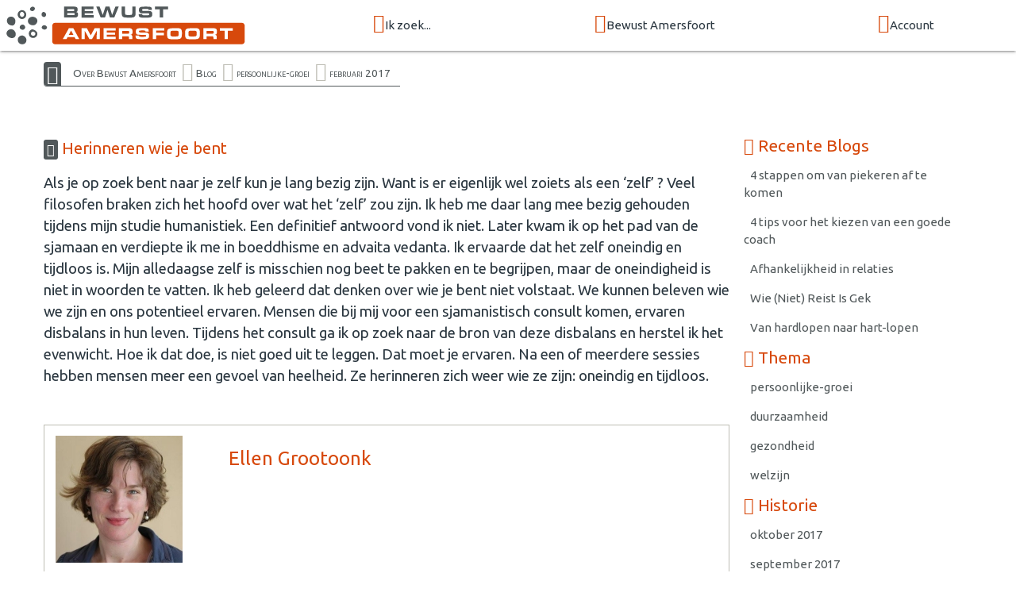

--- FILE ---
content_type: text/html; charset=UTF-8
request_url: https://www.bewustamersfoort.nl/blog/herinneren-wie-je-bent
body_size: 4222
content:
<!doctype html>
<html class="no-js" lang="nl">
<head>
  <meta charset="utf-8">
  <meta http-equiv="x-ua-compatible" content="ie=edge">
  <meta name="viewport" content="width=device-width, initial-scale=1.0">
	<title>Herinneren wie je bent | Bewust Amersfoort - Amersfoort</title>
	<meta name="description" content="Als je op zoek bent naar je zelf kun je lang bezig zijn. Want is er eigenlijk wel zoiets als een ‘zelf’ ? Veel filosofen braken zich het hoofd over wat het ‘zelf’ zou zijn. Ik heb me daar lang mee bezig gehouden tijdens mijn studie humanistiek. Een definitief antwoord vond ik niet. Later kwam ik op het pad van de sjamaan en verdiepte ik me in boeddhisme en advaita vedanta. Ik ervaarde dat het zelf oneindig en tijdloos is. Mijn alledaagse zelf is misschien nog beet te pakken en te begrijpen, maar de oneindigheid is niet in woorden te vatten. Ik heb geleerd dat denken over wie je bent niet volstaat. We kunnen beleven wie we zijn en ons potentieel ervaren. Mensen die bij mij voor een sjamanistisch consult komen, ervaren disbalans in hun leven. Tijdens het consult ga ik op zoek naar de bron van deze disbalans en herstel ik het evenwicht. Hoe ik dat doe, is niet goed uit te leggen. Dat moet je ervaren. Na een of meerdere sessies hebben mensen meer een gevoel van heelheid. Ze herinneren zich weer wie ze zijn: oneindig en tijdloos.">
    <link rel="canonical" href="https://www.bewustamersfoort.nl/blog/herinneren-wie-je-bent">
  
<link rel="preconnect" href="https://fonts.googleapis.com">
<link rel="preconnect" href="https://fonts.gstatic.com" crossorigin>

	<link rel="shortcut icon" href="/icon/favicon.ico">
	<link rel="apple-touch-icon" sizes="57x57" href="/icon/apple-touch-icon-57x57.png">
	<link rel="apple-touch-icon" sizes="114x114" href="/icon/apple-touch-icon-114x114.png">
	<link rel="apple-touch-icon" sizes="72x72" href="/icon/apple-touch-icon-72x72.png">
	<link rel="apple-touch-icon" sizes="144x144" href="/icon/apple-touch-icon-144x144.png">
	<link rel="apple-touch-icon" sizes="60x60" href="/icon/apple-touch-icon-60x60.png">
	<link rel="apple-touch-icon" sizes="120x120" href="/icon/apple-touch-icon-120x120.png">
	<link rel="apple-touch-icon" sizes="152x152" href="/icon/apple-touch-icon-152x152.png">
	<link rel="apple-touch-icon" sizes="180x180" href="/icon/apple-touch-icon-180x180.png">
	<link rel="icon" type="image/png" href="/icon/favicon-192x192.png" sizes="192x192">
	<link rel="icon" type="image/png" href="/icon/favicon-160x160.png" sizes="160x160">
	<link rel="icon" type="image/png" href="/icon/favicon-96x96.png" sizes="96x96">
	<link rel="icon" type="image/png" href="/icon/favicon-32x32.png" sizes="32x32">

<link defer href="https://fonts.googleapis.com/css?family=Caveat|Ubuntu:wght@400;700&display=swap" rel="stylesheet">

<link rel="stylesheet" type="text/css" href="https://bewustmedia.nl/5.0.0/app.min.css" />
<meta property="og:title" content="Herinneren wie je bent | Bewust Amersfoort - Amersfoort">
<meta property="og:type" content="article">
<meta property="og:url" content="https://www.bewustamersfoort.nl/blog/herinneren-wie-je-bent">
<meta property="og:description" content="Als je op zoek bent naar je zelf kun je lang bezig zijn. Want is er eigenlijk wel zoiets als een ‘zelf’ ? Veel filosofen braken zich het hoofd over wat het ‘zelf’ zou zijn. Ik heb me daar lang mee bezig gehouden tijdens mijn studie humanistiek. Een definitief antwoord vond ik niet. Later kwam ik op het pad van de sjamaan en verdiepte ik me in boeddhisme en advaita vedanta. Ik ervaarde dat het zelf oneindig en tijdloos is. Mijn alledaagse zelf is misschien nog beet te pakken en te begrijpen, maar de oneindigheid is niet in woorden te vatten. Ik heb geleerd dat denken over wie je bent niet volstaat. We kunnen beleven wie we zijn en ons potentieel ervaren. Mensen die bij mij voor een sjamanistisch consult komen, ervaren disbalans in hun leven. Tijdens het consult ga ik op zoek naar de bron van deze disbalans en herstel ik het evenwicht. Hoe ik dat doe, is niet goed uit te leggen. Dat moet je ervaren. Na een of meerdere sessies hebben mensen meer een gevoel van heelheid. Ze herinneren zich weer wie ze zijn: oneindig en tijdloos.">
<meta property="og:image" content="https://www.bewustamersfoort.nl/static/images/default/blog.jpg">
<meta property="og:site_name" content="Bewust Amersfoort">
<link rel="image_src" href="https://www.bewustamersfoort.nl/static/images/default/blog.jpg">
</head>
<body>
<a name="top"></a>
<header class="wrap-header">
<!-- NAV BAR -->
<div class="navbar-fixed">
	<nav class="nav">
		<div class="nav-wrapper top-bar">

		<a href="/" class="nav-logo"><img src="//bewustmedia.nl/logo/bewustamersfoort.svg" alt="Bewust Amersfoort"></a>

		<div class="menu hide-on-med-and-down">
				<div><a class="dropdown-trigger" href="/aanbod" data-target="dropdown_aanbod"><i class="fi-search size-24"></i>Ik zoek...</a></div>
				<div><a class="dropdown-trigger" href="/netwerk" data-target="dropdown_bewustnetwerk"><i class="fi-torsos-all size-24"></i>Bewust Amersfoort</a></div>
				<div><a class="dropdown-trigger" href="/login" data-target="dropdown_login"><i class="fi-login size-24"></i>Account</a></div>
				</div>

		<div class="menu show-on-medium-and-down">
		<a href="#" data-target="mobile-nav" class="sidenav-trigger"><i class="fi-menu"></i></a>
		</div>

		</div>
	</nav>
</div>



<!-- Dropdown header nav -->
<ul id="dropdown_aanbod" class="dropdown-content dropdown-nav">
	<li><a href="/bewust-gezond-duurzaam"><i class="fi-torsos-all"></i> een Professional/Organisatie</a></li>
	<li><a href="/agenda"><i class="fi-calendar"></i> de Agenda</a></li>
		<li class="divider"></li>
	<li><a href="/inspiratie"><i class="fi-lightbulb"></i> Inspiratie</a></li>
</ul>
<ul id="dropdown_bewustnetwerk" class="dropdown-content dropdown-nav">
	<li><a href="/zakelijk-netwerk"><i class="fi-skillshare"></i> Zakelijk netwerk</a></li>
	<li><a href="/wie-zijn-we"><i class="fi-groep"></i> Wie zijn we</a></li>
	<li><a href="/bewust-netwerk-nederland"><i class="fi-bn"></i> Landelijk netwerk</a></li>
		<li class="divider"></li>
	<li><a href="/maandagenda"><i class="fi-mail"></i> Inschrijven maandagenda</a></li>
	<li><a href="/contact"><i class="fi-iphone"></i> Contact</a></li>
</ul>
<ul id="dropdown_login" class="dropdown-content dropdown-nav">
	<li><a href="/login"><i class="fi-login"></i> Inloggen</a></li>
</ul>



<!-- START mobile NAV  -->
<ul class="sidenav" id="mobile-nav">
<li><a href="/" class="mobile-logo"><img src="//bewustmedia.nl/logo/bewustamersfoort.svg" alt="Bewust Amersfoort"></a></li>
<li><a href="/">Home</a></li>
<li>
<ul class="collapsible expandable">
<li>
	<div class="collapsible-header blue-grey lighten-5"><i class="fi-search"></i>Ik zoek...</div>
	<div class="collapsible-body">
		<ul class="sidenavx">
	<li><a href="/aanbod">Ik zoek...</a></li>
		<li><a href="/bewust-gezond-duurzaam">een Professional/Organisatie</a></li>
		<li><a href="/agenda">de Agenda</a></li>
		<li class="divider"></li>
		<li><a href="/inspiratie">Inspiratie</a></li>
	</ul>
	</div>
</li>
<li>
	<div class="collapsible-header blue-grey lighten-5"><i class="fi-torsos-all"></i>Bewust Amersfoort</div>
	<div class="collapsible-body">
		<ul class="sidenavx">
	<li><a href="/netwerk">Bewust Amersfoort</a></li>
		<li><a href="/zakelijk-netwerk">Zakelijk netwerk</a></li>
		<li><a href="/wie-zijn-we">Wie zijn we</a></li>
		<li><a href="/bewust-netwerk-nederland">Landelijk netwerk</a></li>
		<li class="divider"></li>
		<li><a href="/maandagenda">Inschrijven maandagenda</a></li>
		<li><a href="/contact">Contact</a></li>
	</ul>
	</div>
</li>
<li>
	<div class="collapsible-header blue-grey lighten-5"><i class="fi-login"></i>Account</div>
	<div class="collapsible-body">
		<ul class="sidenavx">
	<li><a href="/login">Account</a></li>
		<li><a href="/login">Inloggen</a></li>
	</ul>
	</div>
</li>
</ul>
</li>
<li><a href="/maandagenda">Inschrijven MaandAgenda</a></li>
<li><a href="/login">Inloggen</a></li>
<li><a href="/contact">Contact</a></li>
<li>
	<div class="user-view">
		<div class="background">
			<img src="/static/images/default/mobile.jpg">
		</div>
		<a href="/wie-zijn-we"><img class="circle" src="/static/images/coordinator.jpg"></a>
		<a href="/wie-zijn-we"><span class="white-text name">Erwin Bot</span></a>
		<a href="tel:573"><span class="white-text name">0573-849007</span></a>
	</div>
</li>
</ul>
<!-- END NAV  -->







<!-- CONTENT  -->




</header>

<main class="wrap-content">
<!-- breadcrumb  -->
<div class="container hide-on-small-only">
	<div class="breadcrumb">
<a class="home-icon" href="/"><i class="fi-home"></i></a>
<a href="/bewust-haarlem">Over Bewust Amersfoort</a>
<i class="fi-play"></i><a href="/blog">Blog</a>
<i class="fi-play"></i><a href="/blog/categorie/persoonlijke-groei">persoonlijke-groei</a>
<i class="fi-play"></i><a href="/blog/history/201702">februari 2017</a>
	</div>
</div>


<div class="container">
<div class="grid-3-1 pad-y">

<section>
<article class="flow-text">
	<h1><i class="fi-lightbulb white-text"></i> Herinneren wie je bent</h1>
<p>Als je op zoek bent naar je zelf kun je lang bezig zijn. Want is er eigenlijk wel zoiets als een ‘zelf’ ? Veel filosofen braken zich het hoofd over wat het ‘zelf’ zou zijn. Ik heb me daar lang mee bezig gehouden tijdens mijn studie humanistiek. Een definitief antwoord vond ik niet. Later kwam ik op het pad van de sjamaan en verdiepte ik me in boeddhisme en advaita vedanta. Ik ervaarde dat het zelf oneindig en tijdloos is. Mijn alledaagse zelf is misschien nog beet te pakken en te begrijpen, maar de oneindigheid is niet in woorden te vatten. Ik heb geleerd dat denken over wie je bent niet volstaat. We kunnen beleven wie we zijn en ons potentieel ervaren. Mensen die bij mij voor een sjamanistisch consult komen, ervaren disbalans in hun leven. Tijdens het consult ga ik op zoek naar de bron van deze disbalans en herstel ik het evenwicht. Hoe ik dat doe, is niet goed uit te leggen. Dat moet je ervaren. Na een of meerdere sessies hebben mensen meer een gevoel van heelheid. Ze herinneren zich weer wie ze zijn: oneindig en tijdloos.</p>
</article>



<div class="bn-social-share">

<div class="bn-share bn-share-linkedin">
<script type="text/javascript" src="https://platform.linkedin.com/in.js"></script><script type="in/share" data-url="https://www.bewustamersfoort.nl/blog/herinneren-wie-je-bent/"></script>
</div>

<!-- Load Facebook SDK for JavaScript -->
<div id="fb-root"></div>
<script>(function(d, s, id) {
var js, fjs = d.getElementsByTagName(s)[0];
if (d.getElementById(id)) return;
js = d.createElement(s); js.id = id;
js.src = "https://connect.facebook.net/en_US/sdk.js#xfbml=1&version=v3.0";
fjs.parentNode.insertBefore(js, fjs);
}(document, 'script', 'facebook-jssdk'));</script>

<div class="bn-share bn-share-facebook">
<div class="fb-share-button" data-href="https://www.bewustamersfoort.nl/blog/herinneren-wie-je-bent/" data-layout="button"><a target="_blank" href="https://www.facebook.com/sharer/sharer.php?u=https://www.bewustamersfoort.nl/blog/herinneren-wie-je-bent/&amp;src=sdkpreparse" class="fb-xfbml-parse-ignore">Delen</a></div>
</div>

</div>


<div class="card pad-xy">
<div class="grid-xsl">
<div>
<img src="/static/images/weblog/auteurs/ellen-grootoonk.jpg">
</div>
<div>
<h2>Ellen Grootoonk</h2>
</div>
</div>
</div>


</section>


<aside>
<h4><i class="fi-lightbulb"></i> Recente Blogs</h4>
<ul class="grid-y cta-base">
<li><a class="collection-item" href="/blog/4-stappen-om-van-piekeren-af-te-komen">4 stappen om van piekeren af te komen</a></li>
<li><a class="collection-item" href="/blog/4-tips-voor-het-kiezen-van-een-goede-coach">4 tips voor het kiezen van een goede coach</a></li>
<li><a class="collection-item" href="/blog/afhankelijkheid-in-relaties">Afhankelijkheid in relaties</a></li>
<li><a class="collection-item" href="/blog/wie-niet-reist-is-gek">Wie (Niet) Reist Is Gek</a></li>
<li><a class="collection-item" href="/blog/van-hardlopen-naar-hart-lopen">Van hardlopen naar hart-lopen</a></li>
</ul>

<h4><i class="fi-thumbnails"></i> Thema</h4>
<ul class="grid-y cta-base">
<li><a class="collection-item" href="/blog/categorie/persoonlijke-groei">persoonlijke-groei</a></li>
<li><a class="collection-item" href="/blog/categorie/duurzaamheid">duurzaamheid</a></li>
<li><a class="collection-item" href="/blog/categorie/gezondheid">gezondheid</a></li>
<li><a class="collection-item" href="/blog/categorie/welzijn">welzijn</a></li>
</ul>
<h4><i class="fi-calendar"></i> Historie</h4>


<ul class="grid-y cta-base">
<li><a class="collection-item" href="/blog/history/201710">oktober 2017</a></li>
<li><a class="collection-item" href="/blog/history/201709">september 2017</a></li>
<li><a class="collection-item" href="/blog/history/201708">augustus 2017</a></li>
<li><a class="collection-item" href="/blog/history/201707">juli 2017</a></li>
<li><a class="collection-item" href="/blog/history/201703">maart 2017</a></li>
<li><a class="collection-item" href="/blog/history/201702">februari 2017</a></li>
<li><a class="collection-item" href="/blog/history/201701">januari 2017</a></li>
<li><a class="collection-item" href="/blog/history/201612">december 2016</a></li>
<li><a class="collection-item" href="/blog/history/201611">november 2016</a></li>
<li><a class="collection-item" href="/blog/history/201609">september 2016</a></li>
<li><a class="collection-item" href="/blog/history/201608">augustus 2016</a></li>
<li><a class="collection-item" href="/blog/history/201607">juli 2016</a></li>
<li><a class="collection-item" href="/blog/history/201606">juni 2016</a></li>
<li><a class="collection-item" href="/blog/history/201605">mei 2016</a></li>
<li><a class="collection-item" href="/blog/history/201604">april 2016</a></li>
<li><a class="collection-item" href="/blog/history/201603">maart 2016</a></li>
<li><a class="collection-item" href="/blog/history/201602">februari 2016</a></li>
</ul>


<aside>



</div>
</div>

</main>
<footer class="wrap-footer">
<div class="wrap-footer pad-yy">
<div class="container">

<div class="grid-124">

<section>
	<h3><i class="fi-search size-24"></i> Ik zoek</h3>
<ul class="vertical menu">
	<li><a href="/bewust-gezond-duurzaam">een Professional/Organisatie</a></li>
	<li><a href="/agenda">de Agenda</a></li>
</ul>

	<h3><i class="fi-lightbulb size-24"></i> Inspiratie</h3>
<ul class="vertical menu">
	<li><a href="/inspiratie">Inspiratie</a></li>
	<li><a href="/nieuwsbrief">Nieuwsbrieven</a></li>
	<li><a href="/blog">Blog</a></li>
</ul>
</section>

<section>
	<h3><i class="fi-bn size-24"></i> Bewust Amersfoort</h3>
<ul class="vertical menu">
	<li><a href="/zakelijk-netwerk">Zakelijk netwerk</a></li>
	<li><a href="/wie-zijn-we">Wie zijn we</a></li>
	<li><a href="/bewust-netwerk-nederland">Landelijk netwerk</a></li>
	<li><a href="/maandagenda">Inschrijven maandagenda</a></li>
	<li><a href="/contact">Contact</a></li>
</ul>
	<h3><i class="fi-share size-24"></i> Social media</h3>
<p class="share">
</p>
</section>

<section>
	<h3><i class="fi-login size-24"></i> Mijn Account</h3>
<ul class="vertical menu">
	<li><a href="/login">Inloggen</a></li>
	<li><a href="/login/contact">Support / Ondersteuning</a></li>
</ul>
	<h3><i class="fi-column size-24"></i> Algemeen</h3>
<ul class="vertical menu">
	<li><a href="/privacy-statement">Privacy statement</a></li>
	<li><a href="/cookie-statement">Cookie statement</a></li>
	<li><a href="/voorwaarden">Voorwaarden</a></li>
	<li><a href="/disclaimer">Disclaimer</a></li>
	<li><a href="/sitemap">Sitemap</a></li>
</ul>
</section>

<section>
	<div class="center">
	<a href="/"><img src="//bewustmedia.nl/logo-square/bewustamersfoort.nl.svg"></a>


</div>
</section>

</div>

</div>

</div>

<div class="section center colofon">
<ul class="pagination">
<li><a class="tooltipped" data-position="top" data-tooltip="Copyright tekst en beeld 2026 Bewust Amersfoort" href="/"><i class="fi-bn"></i><br>&copy;2026 Bewust Amersfoort</a></li>
<li><a class="tooltipped" data-position="top" data-tooltip="Kijk in de Sitemap voor een overzicht van de website" href="/sitemap"><i class="fi-menu"></i><br>Sitemap</a></li>
<li><a class="tooltipped" data-position="top" data-tooltip="Bewust Netwerk framework version" href="#!"><i class="fi-code"></i><br>5.0.0</a></li>
<li><a class="tooltipped" data-position="top" data-tooltip="ZZPstudio | hosting + ontwerp/vormgeving + webdevelopment" href="https://www.zzpstudio.nl" title="ZZPstudio | hosting + ontwerp/vormgeving + webdevelopment" target="_blank"><i class="fi-zzpstudio"></i><br>webdesign ZZPstudio</a></li>
</ul>
</div>

</footer>


<script type="text/javascript" src="https://cdnjs.cloudflare.com/ajax/libs/jquery/3.5.1/jquery.min.js"></script>
<script type="text/javascript" src="https://cdnjs.cloudflare.com/ajax/libs/materialize/1.0.0/js/materialize.min.js"></script>
<script type="text/javascript" src="https://cdnjs.cloudflare.com/ajax/libs/slick-carousel/1.8.1/slick.min.js"></script>

<script type="application/javascript" src="https://bewustmedia.nl/5.0.0/core.min.js"></script>
<script type="application/javascript" src="https://cdnjs.cloudflare.com/ajax/libs/jquery.countdown/2.2.0/jquery.countdown.min.js"></script>


<script>var CKEDITOR_BASEPATH = "https://labxs.nl/cke-basic/";</script>

<script>
(function($){

  $(function(){
M.AutoInit();

$('nav .dropdown-trigger').dropdown({ hover: true, constrainWidth: true , coverTrigger: false});
$('.sidenav').sidenav();
$('.autoplay').slick({
  dots: false,
  arrows: false,
  autoplay: true,
  autoplaySpeed: 3000,
  speed: 1000,
  fade: true,
  cssEase: 'linear'
});
$("[data-countdown]").each(function() {
  var $this = $(this), finalDate = $(this).data("countdown");
  $this.countdown(finalDate, function(event) {
  $this.html(event.strftime("<span>Nog</span> ... "
    + "<span>%-D</span> dag%!D:en; "
    + "<span>%H</span> uur "
    + "<span>%M</span> min "
    ));
  });
});


  });
})(jQuery);
</script>

</body>
</html>


--- FILE ---
content_type: image/svg+xml
request_url: https://bewustmedia.nl/logo-square/bewustamersfoort.nl.svg
body_size: 1645
content:
<?xml version="1.0" encoding="utf-8"?>
<!-- Generator: Adobe Illustrator 24.2.1, SVG Export Plug-In . SVG Version: 6.00 Build 0)  -->
<svg version="1.1" id="Laag_1" xmlns="http://www.w3.org/2000/svg" xmlns:xlink="http://www.w3.org/1999/xlink" x="0px" y="0px"
	 viewBox="0 0 248 132" style="enable-background:new 0 0 248 132;" xml:space="preserve">
<style type="text/css">
	.st0{fill:#FFFFFF;}
	.st1{fill:#BEBDB4;}
	.st2{fill:#D7490C;}
</style>
<g id="agenda">
</g>
<g id="netwerk">
	<g>
		<g>
			<path class="st0" d="M141.1,5.2c0,2.2-2.6,5.2-5.4,5.2s-5-2-5-4.2s2.8-5.2,5.6-5.2C139.1,1,141.1,3,141.1,5.2z"/>
			<path class="st0" d="M120.7,44.4c0,2.6-2.4,5.2-5.2,5.2c-2.8,0-6.4-2-6.4-5.4s3.8-5.6,6.4-5.6C118.3,38.8,120.7,41.8,120.7,44.4z
				"/>
			<path class="st0" d="M166.5,44.6c0,2.4-2.2,4.6-5.2,4.6s-6-2-6-4.4s2.4-4.8,5.6-4.8C163.3,40,166.5,42.2,166.5,44.6z"/>
			<path class="st0" d="M161.9,22.4c-2,1-5.2,0-6.4-2.8c-1.2-3,0-6,2.2-7.2c2.2-1,5.2,0.6,6.6,3.6C165.1,18,164.1,21.4,161.9,22.4z"
				/>
		</g>
		<g>
			<path class="st0" d="M135.7,48.8c-3.6,0-7.4,4-7.4,9s4,9,9,9s9-4,9-9C146.1,52.8,139.1,48.8,135.7,48.8z M141.5,60
				c-1.6,2.6-4.4,2.8-6.6,1.6c-2.2-1.2-2.8-4-1.6-6c1.2-2.2,4-2.8,6-1.6C141.5,55.2,143.1,57.4,141.5,60z"/>
			<path class="st0" d="M114.1,8.4c-5,0-9.2,4-9.2,9.2s4,9.4,9,9.4s9-4,9-9.2C123.1,13,119.1,8.4,114.1,8.4z M114.1,22.6
				c-2.6,0-4.6-2.4-4.6-5.4s2-5.4,4.6-5.4c2.2,0,4.6,3,4.6,5.4C118.5,20.2,116.9,22.4,114.1,22.6z"/>
		</g>
		<g>
			<path class="st0" d="M146.3,30.8c0,4-3.6,9.4-9,9.4c-6.4,0-11-4.2-11-9s4.4-9,9.6-9C141.5,22.2,146.3,26,146.3,30.8z"/>
			<path class="st0" d="M123.3,70.8c0,5.6-3.4,9.2-9,9.2s-9.2-4.2-9.2-9.2c0-4.6,3.6-9.2,9-9.2C119.1,61.6,123.3,67,123.3,70.8z"/>
			<path class="st0" d="M100.1,31c0,5.4-2.2,10.4-8,9.6c-6.2-0.8-9.8-5-9.8-9.6c0-5.6,3.4-9,8.8-9C95.9,22,100.1,26.2,100.1,31z"/>
			<path class="st0" d="M100.9,58.8c0,4.8-3.4,8.6-8.8,8.2c-5.6-0.4-10.6-5-10.6-9.8s4.4-8.8,9.8-8.8
				C96.5,48.4,100.9,54.2,100.9,58.8z"/>
		</g>
	</g>
	<g>
		<path class="st1" d="M69.7,91.3H80c1.3,0,2,0.1,2.6,0.4c0.9,0.5,1.3,1.2,1.3,2.7s-0.5,2.3-1.6,2.5c1.5,0.3,2,1,2,2.6
			c0,1.4-0.4,2.3-1.3,2.8c-0.5,0.3-1.3,0.4-2.6,0.4H69.7V91.3z M78.9,95.8c0.7,0,0.9,0,1.1-0.1c0.3-0.2,0.4-0.5,0.4-0.9
			c0-0.5-0.2-0.8-0.6-0.9c-0.2-0.1-0.4-0.1-1.1-0.1H73v2H78.9z M79.3,100.1c0.7,0,0.8,0,1.1-0.1c0.3-0.1,0.5-0.5,0.5-0.9
			c0-0.5-0.2-0.8-0.6-1C80.1,98,80,98,79.2,98h-6.1v2.1H79.3z"/>
		<path class="st1" d="M100.5,91.3v2.6h-9.2v2h8.7v2.3h-8.7v2h9.3v2.6H87.9V91.3H100.5z"/>
		<path class="st1" d="M107,91.3l3.3,8.7l2.9-8.7h4.2l2.8,8.7l3.4-8.7h3.5l-4.7,11.4h-4.6l-2.5-8.2l-2.6,8.2H108l-4.6-11.4H107z"/>
		<path class="st1" d="M133.7,91.3v4.9v0.7c0,1.2,0,1.3,0.1,1.6c0.2,1.3,0.7,1.5,3.3,1.5s3.3-0.1,3.7-0.4c0.3-0.3,0.5-0.8,0.5-1.6
			c0-0.3,0-0.3,0-1.5v-5.2h3.5v6c0,2.8-0.2,3.7-1.2,4.6c-0.8,0.6-1.8,0.9-3.3,0.9c-0.5,0-0.8,0-1.5,0h-1.3c-3.2,0-3.8-0.1-4.7-0.3
			c-2.1-0.6-2.6-1.7-2.6-5.1v-6.1H133.7z"/>
		<path class="st1" d="M151.7,99c0,0.8,0.1,1,0.5,1.1c0.3,0.1,1.2,0.2,2.3,0.2c4,0,4.5-0.1,4.5-1.1c0-0.5-0.2-0.8-0.6-0.9
			c-0.4-0.1-0.4-0.1-2.2-0.1h-3.1c-2.1,0-3-0.1-3.7-0.5c-0.8-0.4-1.2-1.3-1.2-2.9c0-2,0.6-2.9,2.2-3.3c0.9-0.2,2.3-0.3,4.7-0.3
			c4,0,4.9,0.1,5.7,0.6s1,1.2,1,2.9h-3.4c0-1-0.3-1.1-2.6-1.1c-1.1,0-2.6,0-3.1,0.1c-0.9,0.1-1.2,0.3-1.2,1c0,0.5,0.2,0.8,0.7,0.9
			c0.2,0.1,0.3,0.1,1.4,0.1h3.2c0.3,0,1.8,0.1,2.4,0.1c2.2,0.1,3,1.1,3,3.3c0,2.1-0.6,3-2.3,3.4c-0.9,0.2-2.5,0.3-5,0.3
			c-3.9,0-4.8-0.1-5.8-0.6c-0.7-0.3-1.1-1.2-1.1-2.6c0-0.1,0-0.3,0-0.6H151.7z"/>
		<path class="st1" d="M170.2,94.1h-5.1v-2.8h13.6v2.8h-5.1v8.6h-3.5v-8.6H170.2z"/>
	</g>
</g>
<path class="st2" d="M222,130.7H26c-1.7,0-3-1.3-3-3v-16.6c0-1.7,1.3-3,3-3h196c1.7,0,3,1.3,3,3v16.6
	C225,129.4,223.6,130.7,222,130.7z"/>
<g>
	<path class="st0" d="M40.5,113.8h4.6l6.2,11.4h-3.8l-1.1-2h-7.3l-1.1,2h-3.9L40.5,113.8z M45.3,120.8l-2.5-4.5l-2.4,4.5H45.3z"/>
	<path class="st0" d="M53.8,113.8h5.5l4.1,7.6l4.1-7.6H73v11.4h-3.4l0.2-8.8l-5,8.8H62l-5-8.8l0.1,8.8h-3.3V113.8z"/>
	<path class="st0" d="M89.5,113.8v2.6h-9.2v2h8.7v2.3h-8.7v2h9.3v2.6H76.9v-11.4H89.5z"/>
	<path class="st0" d="M93,113.8h9.8c2,0,2.9,0.2,3.5,0.7c0.7,0.5,1,1.5,1,3c0,2.1-0.5,3-2,3.3c1.4,0.2,1.8,0.8,1.8,2.6v1.8h-3.5
		v-1.4c0-1.2-0.4-1.5-1.9-1.4h-5.3v2.9H93V113.8z M101.9,119.6c1.7,0,2-0.2,2-1.3c0-0.7-0.1-1-0.3-1.3c-0.3-0.3-0.5-0.3-1.6-0.3
		h-5.5v2.9H101.9z"/>
	<path class="st0" d="M114.2,121.6c0,0.8,0.1,1,0.5,1.1c0.3,0.1,1.2,0.2,2.3,0.2c4,0,4.5-0.1,4.5-1.1c0-0.5-0.2-0.8-0.6-0.9
		c-0.4-0.1-0.4-0.1-2.2-0.1h-3.1c-2.1,0-3-0.1-3.7-0.5c-0.8-0.4-1.2-1.3-1.2-2.9c0-2,0.6-2.9,2.2-3.3c0.9-0.2,2.3-0.3,4.7-0.3
		c4,0,4.9,0.1,5.7,0.6c0.8,0.5,1,1.2,1,2.9h-3.4c0-1-0.3-1.1-2.6-1.1c-1.1,0-2.6,0-3.1,0.1c-0.9,0.1-1.2,0.3-1.2,1
		c0,0.5,0.2,0.8,0.7,0.9c0.2,0.1,0.3,0.1,1.4,0.1h3.2c0.3,0,1.8,0.1,2.4,0.1c2.2,0.1,3,1.1,3,3.3c0,2.1-0.6,3-2.3,3.4
		c-0.9,0.2-2.5,0.3-5,0.3c-3.9,0-4.8-0.1-5.8-0.6c-0.7-0.3-1.1-1.2-1.1-2.6c0-0.1,0-0.3,0-0.6H114.2z"/>
	<path class="st0" d="M128.5,113.8h12.1v2.6h-8.6v2.3h8.2v2.6h-8.2v4h-3.4V113.8z"/>
	<path class="st0" d="M156.2,113.9c1.8,0.3,2.6,1.2,2.8,3.1c0.1,0.5,0.1,1.4,0.1,2.8c0,2.7-0.3,3.9-1.3,4.7
		c-0.7,0.6-1.6,0.9-3.3,0.9c-0.6,0-2.1,0.1-3.2,0.1c-2.7,0-4.1-0.1-4.8-0.2c-1.3-0.2-2-0.7-2.4-1.5c-0.4-0.8-0.5-1.7-0.5-4.2
		c0-1.9,0-2.4,0.2-3.2c0.3-1.2,1-1.9,2.3-2.2c1-0.3,2-0.3,5-0.3C154.4,113.7,155.4,113.7,156.2,113.9z M147.7,116.9
		c-0.5,0.4-0.6,0.9-0.6,2.6c0,1.7,0.1,2.3,0.6,2.6c0.5,0.4,1,0.4,3.6,0.4c3,0,3.6-0.1,4-0.6c0.3-0.4,0.4-1,0.4-2.5
		c0-2.9-0.1-2.9-4.3-2.9C148.8,116.5,148.1,116.6,147.7,116.9z"/>
	<path class="st0" d="M175.1,113.9c1.8,0.3,2.6,1.2,2.8,3.1c0.1,0.5,0.1,1.4,0.1,2.8c0,2.7-0.3,3.9-1.3,4.7
		c-0.7,0.6-1.6,0.9-3.3,0.9c-0.6,0-2.1,0.1-3.2,0.1c-2.7,0-4.1-0.1-4.8-0.2c-1.3-0.2-2-0.7-2.4-1.5c-0.4-0.8-0.5-1.7-0.5-4.2
		c0-1.9,0-2.4,0.2-3.2c0.3-1.2,1-1.9,2.3-2.2c1-0.3,2-0.3,5-0.3C173.3,113.7,174.3,113.7,175.1,113.9z M166.6,116.9
		c-0.5,0.4-0.6,0.9-0.6,2.6c0,1.7,0.1,2.3,0.6,2.6c0.5,0.4,1,0.4,3.6,0.4c3,0,3.6-0.1,4-0.6c0.3-0.4,0.4-1,0.4-2.5
		c0-2.9-0.1-2.9-4.3-2.9C167.7,116.5,167,116.6,166.6,116.9z"/>
	<path class="st0" d="M181.6,113.8h9.8c2,0,2.9,0.2,3.5,0.7c0.7,0.5,1,1.5,1,3c0,2.1-0.5,3-2,3.3c1.4,0.2,1.8,0.8,1.8,2.6v1.8h-3.5
		v-1.4c0-1.2-0.4-1.5-1.9-1.4h-5.3v2.9h-3.4V113.8z M190.5,119.6c1.7,0,2-0.2,2-1.3c0-0.7-0.1-1-0.3-1.3c-0.3-0.3-0.5-0.3-1.6-0.3
		h-5.5v2.9H190.5z"/>
	<path class="st0" d="M204,116.6h-5.1v-2.8h13.6v2.8h-5.1v8.6H204V116.6z"/>
</g>
</svg>
